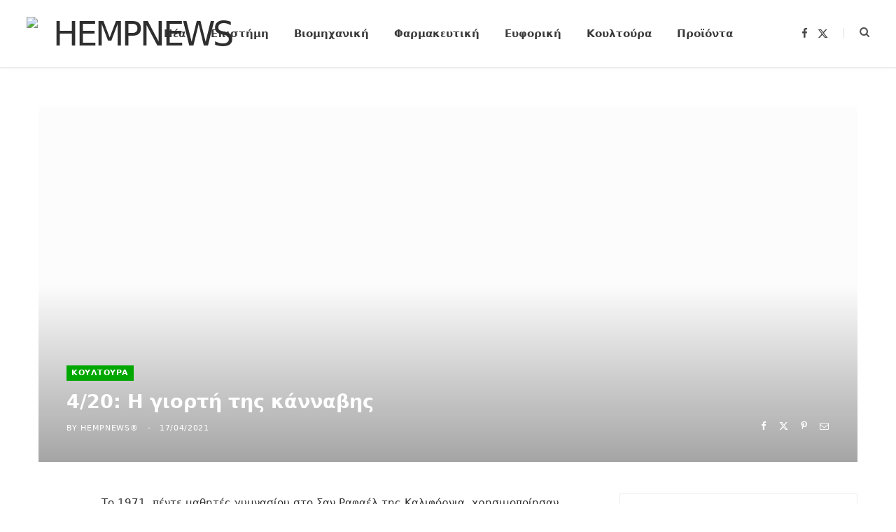

--- FILE ---
content_type: text/html; charset=UTF-8
request_url: https://www.hempnews.gr/4-20-i-giorti-tis-kannavis/
body_size: 15466
content:
<!DOCTYPE html>
<html lang="el">

<head>

	<meta charset="UTF-8" />
	<meta http-equiv="x-ua-compatible" content="ie=edge" />
	<meta name="viewport" content="width=device-width, initial-scale=1" />
	<link rel="pingback" href="https://www.hempnews.gr/xmlrpc.php" />
	<link rel="profile" href="http://gmpg.org/xfn/11" />
	
	<title>4/20: Η γιορτή της κάνναβης &#8211; Hempnews</title><link rel="preload" as="image" imagesrcset="https://www.hempnews.gr/wp-content/uploads/2021/04/joshua-coleman-jMT6BrgBuXU-unsplash-1170x881.jpg 1170w, https://www.hempnews.gr/wp-content/uploads/2021/04/joshua-coleman-jMT6BrgBuXU-unsplash-1024x771.jpg 1024w, https://www.hempnews.gr/wp-content/uploads/2021/04/joshua-coleman-jMT6BrgBuXU-unsplash-768x578.jpg 768w, https://www.hempnews.gr/wp-content/uploads/2021/04/joshua-coleman-jMT6BrgBuXU-unsplash-1536x1156.jpg 1536w, https://www.hempnews.gr/wp-content/uploads/2021/04/joshua-coleman-jMT6BrgBuXU-unsplash.jpg 1920w" imagesizes="(max-width: 1170px) 100vw, 1170px" /><link rel="preload" as="font" href="https://www.hempnews.gr/wp-content/themes/cheerup/css/icons/fonts/ts-icons.woff2?v1.1" type="font/woff2" crossorigin="anonymous" />
<meta name='robots' content='max-image-preview:large' />
	<style>img:is([sizes="auto" i], [sizes^="auto," i]) { contain-intrinsic-size: 3000px 1500px }</style>
	<link rel='dns-prefetch' href='//fonts.googleapis.com' />
<link rel='dns-prefetch' href='//www.googletagmanager.com' />
<link rel="alternate" type="application/rss+xml" title="Ροή RSS &raquo; Hempnews" href="https://www.hempnews.gr/feed/" />
<script type="text/javascript">
/* <![CDATA[ */
window._wpemojiSettings = {"baseUrl":"https:\/\/s.w.org\/images\/core\/emoji\/16.0.1\/72x72\/","ext":".png","svgUrl":"https:\/\/s.w.org\/images\/core\/emoji\/16.0.1\/svg\/","svgExt":".svg","source":{"concatemoji":"https:\/\/www.hempnews.gr\/wp-includes\/js\/wp-emoji-release.min.js?ver=6.8.3"}};
/*! This file is auto-generated */
!function(s,n){var o,i,e;function c(e){try{var t={supportTests:e,timestamp:(new Date).valueOf()};sessionStorage.setItem(o,JSON.stringify(t))}catch(e){}}function p(e,t,n){e.clearRect(0,0,e.canvas.width,e.canvas.height),e.fillText(t,0,0);var t=new Uint32Array(e.getImageData(0,0,e.canvas.width,e.canvas.height).data),a=(e.clearRect(0,0,e.canvas.width,e.canvas.height),e.fillText(n,0,0),new Uint32Array(e.getImageData(0,0,e.canvas.width,e.canvas.height).data));return t.every(function(e,t){return e===a[t]})}function u(e,t){e.clearRect(0,0,e.canvas.width,e.canvas.height),e.fillText(t,0,0);for(var n=e.getImageData(16,16,1,1),a=0;a<n.data.length;a++)if(0!==n.data[a])return!1;return!0}function f(e,t,n,a){switch(t){case"flag":return n(e,"\ud83c\udff3\ufe0f\u200d\u26a7\ufe0f","\ud83c\udff3\ufe0f\u200b\u26a7\ufe0f")?!1:!n(e,"\ud83c\udde8\ud83c\uddf6","\ud83c\udde8\u200b\ud83c\uddf6")&&!n(e,"\ud83c\udff4\udb40\udc67\udb40\udc62\udb40\udc65\udb40\udc6e\udb40\udc67\udb40\udc7f","\ud83c\udff4\u200b\udb40\udc67\u200b\udb40\udc62\u200b\udb40\udc65\u200b\udb40\udc6e\u200b\udb40\udc67\u200b\udb40\udc7f");case"emoji":return!a(e,"\ud83e\udedf")}return!1}function g(e,t,n,a){var r="undefined"!=typeof WorkerGlobalScope&&self instanceof WorkerGlobalScope?new OffscreenCanvas(300,150):s.createElement("canvas"),o=r.getContext("2d",{willReadFrequently:!0}),i=(o.textBaseline="top",o.font="600 32px Arial",{});return e.forEach(function(e){i[e]=t(o,e,n,a)}),i}function t(e){var t=s.createElement("script");t.src=e,t.defer=!0,s.head.appendChild(t)}"undefined"!=typeof Promise&&(o="wpEmojiSettingsSupports",i=["flag","emoji"],n.supports={everything:!0,everythingExceptFlag:!0},e=new Promise(function(e){s.addEventListener("DOMContentLoaded",e,{once:!0})}),new Promise(function(t){var n=function(){try{var e=JSON.parse(sessionStorage.getItem(o));if("object"==typeof e&&"number"==typeof e.timestamp&&(new Date).valueOf()<e.timestamp+604800&&"object"==typeof e.supportTests)return e.supportTests}catch(e){}return null}();if(!n){if("undefined"!=typeof Worker&&"undefined"!=typeof OffscreenCanvas&&"undefined"!=typeof URL&&URL.createObjectURL&&"undefined"!=typeof Blob)try{var e="postMessage("+g.toString()+"("+[JSON.stringify(i),f.toString(),p.toString(),u.toString()].join(",")+"));",a=new Blob([e],{type:"text/javascript"}),r=new Worker(URL.createObjectURL(a),{name:"wpTestEmojiSupports"});return void(r.onmessage=function(e){c(n=e.data),r.terminate(),t(n)})}catch(e){}c(n=g(i,f,p,u))}t(n)}).then(function(e){for(var t in e)n.supports[t]=e[t],n.supports.everything=n.supports.everything&&n.supports[t],"flag"!==t&&(n.supports.everythingExceptFlag=n.supports.everythingExceptFlag&&n.supports[t]);n.supports.everythingExceptFlag=n.supports.everythingExceptFlag&&!n.supports.flag,n.DOMReady=!1,n.readyCallback=function(){n.DOMReady=!0}}).then(function(){return e}).then(function(){var e;n.supports.everything||(n.readyCallback(),(e=n.source||{}).concatemoji?t(e.concatemoji):e.wpemoji&&e.twemoji&&(t(e.twemoji),t(e.wpemoji)))}))}((window,document),window._wpemojiSettings);
/* ]]> */
</script>
<!-- www.hempnews.gr is managing ads with Advanced Ads 2.0.12 – https://wpadvancedads.com/ --><script id="hempn-ready">
			window.advanced_ads_ready=function(e,a){a=a||"complete";var d=function(e){return"interactive"===a?"loading"!==e:"complete"===e};d(document.readyState)?e():document.addEventListener("readystatechange",(function(a){d(a.target.readyState)&&e()}),{once:"interactive"===a})},window.advanced_ads_ready_queue=window.advanced_ads_ready_queue||[];		</script>
		<style id='wp-emoji-styles-inline-css' type='text/css'>

	img.wp-smiley, img.emoji {
		display: inline !important;
		border: none !important;
		box-shadow: none !important;
		height: 1em !important;
		width: 1em !important;
		margin: 0 0.07em !important;
		vertical-align: -0.1em !important;
		background: none !important;
		padding: 0 !important;
	}
</style>
<link rel='stylesheet' id='wp-block-library-css' href='https://www.hempnews.gr/wp-includes/css/dist/block-library/style.min.css?ver=6.8.3' type='text/css' media='all' />
<style id='classic-theme-styles-inline-css' type='text/css'>
/*! This file is auto-generated */
.wp-block-button__link{color:#fff;background-color:#32373c;border-radius:9999px;box-shadow:none;text-decoration:none;padding:calc(.667em + 2px) calc(1.333em + 2px);font-size:1.125em}.wp-block-file__button{background:#32373c;color:#fff;text-decoration:none}
</style>
<style id='global-styles-inline-css' type='text/css'>
:root{--wp--preset--aspect-ratio--square: 1;--wp--preset--aspect-ratio--4-3: 4/3;--wp--preset--aspect-ratio--3-4: 3/4;--wp--preset--aspect-ratio--3-2: 3/2;--wp--preset--aspect-ratio--2-3: 2/3;--wp--preset--aspect-ratio--16-9: 16/9;--wp--preset--aspect-ratio--9-16: 9/16;--wp--preset--color--black: #000000;--wp--preset--color--cyan-bluish-gray: #abb8c3;--wp--preset--color--white: #ffffff;--wp--preset--color--pale-pink: #f78da7;--wp--preset--color--vivid-red: #cf2e2e;--wp--preset--color--luminous-vivid-orange: #ff6900;--wp--preset--color--luminous-vivid-amber: #fcb900;--wp--preset--color--light-green-cyan: #7bdcb5;--wp--preset--color--vivid-green-cyan: #00d084;--wp--preset--color--pale-cyan-blue: #8ed1fc;--wp--preset--color--vivid-cyan-blue: #0693e3;--wp--preset--color--vivid-purple: #9b51e0;--wp--preset--gradient--vivid-cyan-blue-to-vivid-purple: linear-gradient(135deg,rgba(6,147,227,1) 0%,rgb(155,81,224) 100%);--wp--preset--gradient--light-green-cyan-to-vivid-green-cyan: linear-gradient(135deg,rgb(122,220,180) 0%,rgb(0,208,130) 100%);--wp--preset--gradient--luminous-vivid-amber-to-luminous-vivid-orange: linear-gradient(135deg,rgba(252,185,0,1) 0%,rgba(255,105,0,1) 100%);--wp--preset--gradient--luminous-vivid-orange-to-vivid-red: linear-gradient(135deg,rgba(255,105,0,1) 0%,rgb(207,46,46) 100%);--wp--preset--gradient--very-light-gray-to-cyan-bluish-gray: linear-gradient(135deg,rgb(238,238,238) 0%,rgb(169,184,195) 100%);--wp--preset--gradient--cool-to-warm-spectrum: linear-gradient(135deg,rgb(74,234,220) 0%,rgb(151,120,209) 20%,rgb(207,42,186) 40%,rgb(238,44,130) 60%,rgb(251,105,98) 80%,rgb(254,248,76) 100%);--wp--preset--gradient--blush-light-purple: linear-gradient(135deg,rgb(255,206,236) 0%,rgb(152,150,240) 100%);--wp--preset--gradient--blush-bordeaux: linear-gradient(135deg,rgb(254,205,165) 0%,rgb(254,45,45) 50%,rgb(107,0,62) 100%);--wp--preset--gradient--luminous-dusk: linear-gradient(135deg,rgb(255,203,112) 0%,rgb(199,81,192) 50%,rgb(65,88,208) 100%);--wp--preset--gradient--pale-ocean: linear-gradient(135deg,rgb(255,245,203) 0%,rgb(182,227,212) 50%,rgb(51,167,181) 100%);--wp--preset--gradient--electric-grass: linear-gradient(135deg,rgb(202,248,128) 0%,rgb(113,206,126) 100%);--wp--preset--gradient--midnight: linear-gradient(135deg,rgb(2,3,129) 0%,rgb(40,116,252) 100%);--wp--preset--font-size--small: 13px;--wp--preset--font-size--medium: 20px;--wp--preset--font-size--large: 36px;--wp--preset--font-size--x-large: 42px;--wp--preset--spacing--20: 0.44rem;--wp--preset--spacing--30: 0.67rem;--wp--preset--spacing--40: 1rem;--wp--preset--spacing--50: 1.5rem;--wp--preset--spacing--60: 2.25rem;--wp--preset--spacing--70: 3.38rem;--wp--preset--spacing--80: 5.06rem;--wp--preset--shadow--natural: 6px 6px 9px rgba(0, 0, 0, 0.2);--wp--preset--shadow--deep: 12px 12px 50px rgba(0, 0, 0, 0.4);--wp--preset--shadow--sharp: 6px 6px 0px rgba(0, 0, 0, 0.2);--wp--preset--shadow--outlined: 6px 6px 0px -3px rgba(255, 255, 255, 1), 6px 6px rgba(0, 0, 0, 1);--wp--preset--shadow--crisp: 6px 6px 0px rgba(0, 0, 0, 1);}:where(.is-layout-flex){gap: 0.5em;}:where(.is-layout-grid){gap: 0.5em;}body .is-layout-flex{display: flex;}.is-layout-flex{flex-wrap: wrap;align-items: center;}.is-layout-flex > :is(*, div){margin: 0;}body .is-layout-grid{display: grid;}.is-layout-grid > :is(*, div){margin: 0;}:where(.wp-block-columns.is-layout-flex){gap: 2em;}:where(.wp-block-columns.is-layout-grid){gap: 2em;}:where(.wp-block-post-template.is-layout-flex){gap: 1.25em;}:where(.wp-block-post-template.is-layout-grid){gap: 1.25em;}.has-black-color{color: var(--wp--preset--color--black) !important;}.has-cyan-bluish-gray-color{color: var(--wp--preset--color--cyan-bluish-gray) !important;}.has-white-color{color: var(--wp--preset--color--white) !important;}.has-pale-pink-color{color: var(--wp--preset--color--pale-pink) !important;}.has-vivid-red-color{color: var(--wp--preset--color--vivid-red) !important;}.has-luminous-vivid-orange-color{color: var(--wp--preset--color--luminous-vivid-orange) !important;}.has-luminous-vivid-amber-color{color: var(--wp--preset--color--luminous-vivid-amber) !important;}.has-light-green-cyan-color{color: var(--wp--preset--color--light-green-cyan) !important;}.has-vivid-green-cyan-color{color: var(--wp--preset--color--vivid-green-cyan) !important;}.has-pale-cyan-blue-color{color: var(--wp--preset--color--pale-cyan-blue) !important;}.has-vivid-cyan-blue-color{color: var(--wp--preset--color--vivid-cyan-blue) !important;}.has-vivid-purple-color{color: var(--wp--preset--color--vivid-purple) !important;}.has-black-background-color{background-color: var(--wp--preset--color--black) !important;}.has-cyan-bluish-gray-background-color{background-color: var(--wp--preset--color--cyan-bluish-gray) !important;}.has-white-background-color{background-color: var(--wp--preset--color--white) !important;}.has-pale-pink-background-color{background-color: var(--wp--preset--color--pale-pink) !important;}.has-vivid-red-background-color{background-color: var(--wp--preset--color--vivid-red) !important;}.has-luminous-vivid-orange-background-color{background-color: var(--wp--preset--color--luminous-vivid-orange) !important;}.has-luminous-vivid-amber-background-color{background-color: var(--wp--preset--color--luminous-vivid-amber) !important;}.has-light-green-cyan-background-color{background-color: var(--wp--preset--color--light-green-cyan) !important;}.has-vivid-green-cyan-background-color{background-color: var(--wp--preset--color--vivid-green-cyan) !important;}.has-pale-cyan-blue-background-color{background-color: var(--wp--preset--color--pale-cyan-blue) !important;}.has-vivid-cyan-blue-background-color{background-color: var(--wp--preset--color--vivid-cyan-blue) !important;}.has-vivid-purple-background-color{background-color: var(--wp--preset--color--vivid-purple) !important;}.has-black-border-color{border-color: var(--wp--preset--color--black) !important;}.has-cyan-bluish-gray-border-color{border-color: var(--wp--preset--color--cyan-bluish-gray) !important;}.has-white-border-color{border-color: var(--wp--preset--color--white) !important;}.has-pale-pink-border-color{border-color: var(--wp--preset--color--pale-pink) !important;}.has-vivid-red-border-color{border-color: var(--wp--preset--color--vivid-red) !important;}.has-luminous-vivid-orange-border-color{border-color: var(--wp--preset--color--luminous-vivid-orange) !important;}.has-luminous-vivid-amber-border-color{border-color: var(--wp--preset--color--luminous-vivid-amber) !important;}.has-light-green-cyan-border-color{border-color: var(--wp--preset--color--light-green-cyan) !important;}.has-vivid-green-cyan-border-color{border-color: var(--wp--preset--color--vivid-green-cyan) !important;}.has-pale-cyan-blue-border-color{border-color: var(--wp--preset--color--pale-cyan-blue) !important;}.has-vivid-cyan-blue-border-color{border-color: var(--wp--preset--color--vivid-cyan-blue) !important;}.has-vivid-purple-border-color{border-color: var(--wp--preset--color--vivid-purple) !important;}.has-vivid-cyan-blue-to-vivid-purple-gradient-background{background: var(--wp--preset--gradient--vivid-cyan-blue-to-vivid-purple) !important;}.has-light-green-cyan-to-vivid-green-cyan-gradient-background{background: var(--wp--preset--gradient--light-green-cyan-to-vivid-green-cyan) !important;}.has-luminous-vivid-amber-to-luminous-vivid-orange-gradient-background{background: var(--wp--preset--gradient--luminous-vivid-amber-to-luminous-vivid-orange) !important;}.has-luminous-vivid-orange-to-vivid-red-gradient-background{background: var(--wp--preset--gradient--luminous-vivid-orange-to-vivid-red) !important;}.has-very-light-gray-to-cyan-bluish-gray-gradient-background{background: var(--wp--preset--gradient--very-light-gray-to-cyan-bluish-gray) !important;}.has-cool-to-warm-spectrum-gradient-background{background: var(--wp--preset--gradient--cool-to-warm-spectrum) !important;}.has-blush-light-purple-gradient-background{background: var(--wp--preset--gradient--blush-light-purple) !important;}.has-blush-bordeaux-gradient-background{background: var(--wp--preset--gradient--blush-bordeaux) !important;}.has-luminous-dusk-gradient-background{background: var(--wp--preset--gradient--luminous-dusk) !important;}.has-pale-ocean-gradient-background{background: var(--wp--preset--gradient--pale-ocean) !important;}.has-electric-grass-gradient-background{background: var(--wp--preset--gradient--electric-grass) !important;}.has-midnight-gradient-background{background: var(--wp--preset--gradient--midnight) !important;}.has-small-font-size{font-size: var(--wp--preset--font-size--small) !important;}.has-medium-font-size{font-size: var(--wp--preset--font-size--medium) !important;}.has-large-font-size{font-size: var(--wp--preset--font-size--large) !important;}.has-x-large-font-size{font-size: var(--wp--preset--font-size--x-large) !important;}
:where(.wp-block-post-template.is-layout-flex){gap: 1.25em;}:where(.wp-block-post-template.is-layout-grid){gap: 1.25em;}
:where(.wp-block-columns.is-layout-flex){gap: 2em;}:where(.wp-block-columns.is-layout-grid){gap: 2em;}
:root :where(.wp-block-pullquote){font-size: 1.5em;line-height: 1.6;}
</style>
<link rel='stylesheet' id='contact-form-7-css' href='https://www.hempnews.gr/wp-content/plugins/contact-form-7/includes/css/styles.css?ver=6.1.1' type='text/css' media='all' />
<link rel='stylesheet' id='dispensary-age-verification-css' href='https://www.hempnews.gr/wp-content/plugins/dispensary-age-verification/public/css/dispensary-age-verification-public.min.css?ver=2.9.5' type='text/css' media='all' />
<link rel='stylesheet' id='wpa-css-css' href='https://www.hempnews.gr/wp-content/plugins/honeypot/includes/css/wpa.css?ver=2.3.02' type='text/css' media='all' />
<link rel='stylesheet' id='cheerup-fonts-css' href='https://fonts.googleapis.com/css?family=Open+Sans%3A400%2C400i%2C600%2C700%7CLora%3A400i' type='text/css' media='all' />
<link rel='stylesheet' id='cheerup-core-css' href='https://www.hempnews.gr/wp-content/themes/cheerup/style.css?ver=8.1.0' type='text/css' media='all' />
<link rel='stylesheet' id='cheerup-icons-css' href='https://www.hempnews.gr/wp-content/themes/cheerup/css/icons/icons.css?ver=8.1.0' type='text/css' media='all' />
<link rel='stylesheet' id='cheerup-lightbox-css' href='https://www.hempnews.gr/wp-content/themes/cheerup/css/lightbox.css?ver=8.1.0' type='text/css' media='all' />
<link rel='stylesheet' id='cheerup-skin-css' href='https://www.hempnews.gr/wp-content/themes/cheerup/css/skin-bold.css?ver=8.1.0' type='text/css' media='all' />
<style id='cheerup-skin-inline-css' type='text/css'>
:root { --main-color: #00a700;
--main-color-rgb: 0,167,0; }
.single-creative .featured { height: 50px; }


</style>
<link rel='stylesheet' id='cheerup-font-raleway-css' href='https://www.hempnews.gr/wp-content/themes/cheerup/css/fonts/raleway.css?ver=8.1.0' type='text/css' media='all' />
<script type="text/javascript" id="cheerup-lazy-inline-js-after">
/* <![CDATA[ */
/**
 * @copyright ThemeSphere
 * @preserve
 */
var BunyadLazy={};BunyadLazy.load=function(){function a(e,n){var t={};e.dataset.bgset&&e.dataset.sizes?(t.sizes=e.dataset.sizes,t.srcset=e.dataset.bgset):t.src=e.dataset.bgsrc,function(t){var a=t.dataset.ratio;if(0<a){const e=t.parentElement;if(e.classList.contains("media-ratio")){const n=e.style;n.getPropertyValue("--a-ratio")||(n.paddingBottom=100/a+"%")}}}(e);var a,o=document.createElement("img");for(a in o.onload=function(){var t="url('"+(o.currentSrc||o.src)+"')",a=e.style;a.backgroundImage!==t&&requestAnimationFrame(()=>{a.backgroundImage=t,n&&n()}),o.onload=null,o.onerror=null,o=null},o.onerror=o.onload,t)o.setAttribute(a,t[a]);o&&o.complete&&0<o.naturalWidth&&o.onload&&o.onload()}function e(t){t.dataset.loaded||a(t,()=>{document.dispatchEvent(new Event("lazyloaded")),t.dataset.loaded=1})}function n(t){"complete"===document.readyState?t():window.addEventListener("load",t)}return{initEarly:function(){var t,a=()=>{document.querySelectorAll(".img.bg-cover:not(.lazyload)").forEach(e)};"complete"!==document.readyState?(t=setInterval(a,150),n(()=>{a(),clearInterval(t)})):a()},callOnLoad:n,initBgImages:function(t){t&&n(()=>{document.querySelectorAll(".img.bg-cover").forEach(e)})},bgLoad:a}}(),BunyadLazy.load.initEarly();
/* ]]> */
</script>
<script type="text/javascript" src="https://www.hempnews.gr/wp-includes/js/jquery/jquery.min.js?ver=3.7.1" id="jquery-core-js"></script>
<script type="text/javascript" src="https://www.hempnews.gr/wp-includes/js/jquery/jquery-migrate.min.js?ver=3.4.1" id="jquery-migrate-js"></script>
<script type="text/javascript" src="https://www.hempnews.gr/wp-content/plugins/dispensary-age-verification/public/js/js.cookie.js?ver=2.9.5" id="age-verification-cookie-js"></script>
<script type="text/javascript" id="dispensary-age-verification-js-extra">
/* <![CDATA[ */
var object_name = {"bgImage":"","minAge":"18","imgLogo":"https:\/\/www.hempnews.gr\/wp-content\/uploads\/2021\/04\/175986880_492230718571195_4888631309399740040_n.png","logoWidth":"314","logoHeight":"55","title":"Age Verification","copy":"\u0395\u03c0\u03b9\u03b2\u03b5\u03b2\u03b1\u03b9\u03ce\u03bd\u03c9 \u03cc\u03c4\u03b9 \u03b5\u03af\u03bc\u03b1\u03b9 \u03c0\u03ac\u03bd\u03c9 \u03b1\u03c0\u03cc [age]","btnYes":"YES","btnNo":"NO","successTitle":"Success!","successText":"You are now being redirected back to the site ...","successMessage":"","failTitle":"Sorry!","failText":"You are not old enough to view the site ...","messageTime":"","redirectOnFail":"","beforeContent":"","afterContent":""};
/* ]]> */
</script>
<script type="text/javascript" src="https://www.hempnews.gr/wp-content/plugins/dispensary-age-verification/public/js/dispensary-age-verification-public.js?ver=2.9.5" id="dispensary-age-verification-js"></script>
<script></script><link rel="https://api.w.org/" href="https://www.hempnews.gr/wp-json/" /><link rel="alternate" title="JSON" type="application/json" href="https://www.hempnews.gr/wp-json/wp/v2/posts/1719" /><link rel="EditURI" type="application/rsd+xml" title="RSD" href="https://www.hempnews.gr/xmlrpc.php?rsd" />
<meta name="generator" content="WordPress 6.8.3" />
<link rel="canonical" href="https://www.hempnews.gr/4-20-i-giorti-tis-kannavis/" />
<link rel='shortlink' href='https://www.hempnews.gr/?p=1719' />
<link rel="alternate" title="oEmbed (JSON)" type="application/json+oembed" href="https://www.hempnews.gr/wp-json/oembed/1.0/embed?url=https%3A%2F%2Fwww.hempnews.gr%2F4-20-i-giorti-tis-kannavis%2F" />
<link rel="alternate" title="oEmbed (XML)" type="text/xml+oembed" href="https://www.hempnews.gr/wp-json/oembed/1.0/embed?url=https%3A%2F%2Fwww.hempnews.gr%2F4-20-i-giorti-tis-kannavis%2F&#038;format=xml" />
<meta name="generator" content="Site Kit by Google 1.162.1" /><script>var Sphere_Plugin = {"ajaxurl":"https:\/\/www.hempnews.gr\/wp-admin\/admin-ajax.php"};</script><link rel="icon" href="https://www.hempnews.gr/wp-content/uploads/2020/01/cropped-444px-Cannabis_leaf_2.svg_-32x32.png" sizes="32x32" />
<link rel="icon" href="https://www.hempnews.gr/wp-content/uploads/2020/01/cropped-444px-Cannabis_leaf_2.svg_-192x192.png" sizes="192x192" />
<link rel="apple-touch-icon" href="https://www.hempnews.gr/wp-content/uploads/2020/01/cropped-444px-Cannabis_leaf_2.svg_-180x180.png" />
<meta name="msapplication-TileImage" content="https://www.hempnews.gr/wp-content/uploads/2020/01/cropped-444px-Cannabis_leaf_2.svg_-270x270.png" />
<noscript><style> .wpb_animate_when_almost_visible { opacity: 1; }</style></noscript>
</head>

<body class="wp-singular post-template-default single single-post postid-1719 single-format-standard wp-theme-cheerup right-sidebar layout-cover skin-bold has-lb has-lb-s wpb-js-composer js-comp-ver-8.6.1 vc_responsive aa-prefix-hempn-">


<div class="main-wrap">

	
		
		
<header id="main-head" class="main-head head-nav-below simple has-search-modal">

	<div class="inner inner-head ts-contain" data-sticky-bar="1">
		<div class="wrap">
		
			<div class="left-contain">
				<span class="mobile-nav"><i class="tsi tsi-bars"></i></span>	
			
						<div class="title">
			
			<a href="https://www.hempnews.gr/" title="Hempnews" rel="home">
			
							
									
		<img class="mobile-logo" src="https://www.hempnews.gr/wp-content/uploads/2021/04/175986880_492230718571195_4888631309399740040_n.png" width="157" height="28" 
			alt="Hempnews" />

						
				<img src="https://www.hempnews.gr/wp-content/uploads/2021/04/175986880_492230718571195_4888631309399740040_n.png" class="logo-image" alt="Hempnews" width="314" height="55" />

						
			</a>
		
		</div>			
			</div>
				
				
			<div class="navigation-wrap inline">
								
				<nav class="navigation navigation-main inline simple light" data-sticky-bar="1">
					<div class="menu-hempnews-container"><ul id="menu-hempnews" class="menu"><li id="menu-item-1601" class="menu-item menu-item-type-taxonomy menu-item-object-category menu-cat-5 menu-item-1601"><a href="https://www.hempnews.gr/category/news/">Νέα</a></li>
<li id="menu-item-1599" class="menu-item menu-item-type-taxonomy menu-item-object-category menu-cat-24 menu-item-1599"><a href="https://www.hempnews.gr/category/scinece/">Επιστήμη</a></li>
<li id="menu-item-1598" class="menu-item menu-item-type-taxonomy menu-item-object-category menu-cat-2 menu-item-1598"><a href="https://www.hempnews.gr/category/industrial/">Βιομηχανική</a></li>
<li id="menu-item-1604" class="menu-item menu-item-type-taxonomy menu-item-object-category menu-cat-4 menu-item-1604"><a href="https://www.hempnews.gr/category/pharmaceutical/">Φαρμακευτική</a></li>
<li id="menu-item-2291" class="menu-item menu-item-type-taxonomy menu-item-object-category menu-cat-28 menu-item-2291"><a href="https://www.hempnews.gr/category/efforiki/">Ευφορική</a></li>
<li id="menu-item-1596" class="menu-item menu-item-type-taxonomy menu-item-object-category current-post-ancestor current-menu-parent current-post-parent menu-cat-3 menu-item-1596"><a href="https://www.hempnews.gr/category/culture/">Κουλτούρα</a></li>
<li id="menu-item-1603" class="menu-item menu-item-type-taxonomy menu-item-object-category menu-cat-23 menu-item-1603"><a href="https://www.hempnews.gr/category/products/">Προϊόντα</a></li>
</ul></div>				</nav>
				
							</div>
			
			<div class="actions">
			
				
	
		<ul class="social-icons cf">
		
					
			<li><a href="https://www.facebook.com" class="tsi tsi-facebook" target="_blank"><span class="visuallyhidden">Facebook</span></a></li>
									
					
			<li><a href="https://twitter.com/" class="tsi tsi-twitter" target="_blank"><span class="visuallyhidden">X (Twitter)</span></a></li>
									
					
		</ul>
	
								
								
					<a href="#" title="Search" class="search-link"><i class="tsi tsi-search"></i></a>
					
					<div class="search-box-overlay">
						<form method="get" class="search-form" action="https://www.hempnews.gr/">
						
							<button type="submit" class="search-submit" aria-label="Search"><i class="tsi tsi-search"></i></button>
							<input type="search" class="search-field" name="s" placeholder="Type and press enter" value="" required />
									
						</form>
					</div>
				
								
							
			</div>
		</div>
	</div>

</header> <!-- .main-head -->	
	
		
	

<div class="main wrap">

	<div id="post-1719" class="single-cover post-1719 post type-post status-publish format-standard has-post-thumbnail category-culture">

		<header class="cf">
			
			
	
	<div class="featured" data-parallax="">
	
				
			<a href="https://www.hempnews.gr/wp-content/uploads/2021/04/joshua-coleman-jMT6BrgBuXU-unsplash.jpg" class="image-link media-ratio ar-cheerup-main-full"><img width="1170" height="508" src="[data-uri]" class="attachment-cheerup-full size-cheerup-full lazyload wp-post-image" alt="" sizes="(max-width: 1170px) 100vw, 1170px" title="4/20: Η γιορτή της κάνναβης" decoding="async" fetchpriority="high" data-srcset="https://www.hempnews.gr/wp-content/uploads/2021/04/joshua-coleman-jMT6BrgBuXU-unsplash-1170x881.jpg 1170w, https://www.hempnews.gr/wp-content/uploads/2021/04/joshua-coleman-jMT6BrgBuXU-unsplash-1024x771.jpg 1024w, https://www.hempnews.gr/wp-content/uploads/2021/04/joshua-coleman-jMT6BrgBuXU-unsplash-768x578.jpg 768w, https://www.hempnews.gr/wp-content/uploads/2021/04/joshua-coleman-jMT6BrgBuXU-unsplash-1536x1156.jpg 1536w, https://www.hempnews.gr/wp-content/uploads/2021/04/joshua-coleman-jMT6BrgBuXU-unsplash.jpg 1920w" data-src="https://www.hempnews.gr/wp-content/uploads/2021/04/joshua-coleman-jMT6BrgBuXU-unsplash-1170x881.jpg" /></a>			
				
		<div class="overlay">
					
			<div class="post-meta post-meta-a the-post-meta has-below"><div class="meta-above"><span class="cat-labels">
						<span class="text-in">In</span>
						<a href="https://www.hempnews.gr/category/culture/" class="category" rel="category">Κουλτούρα</a>
					</span>
					</div><h1 class="is-title post-title">4/20: Η γιορτή της κάνναβης</h1><div class="below meta-below"><span class="meta-item post-author"><span class="by">By</span> <a href="https://www.hempnews.gr/author/leonidas/" title="Άρθρα του/της Hempnews®" rel="author">Hempnews®</a></span> <span class="meta-sep"></span> <a href="https://www.hempnews.gr/4-20-i-giorti-tis-kannavis/" class="meta-item date-link">
						<time class="post-date" datetime="2021-04-17T22:56:19+02:00">17/04/2021</time>
					</a></div></div>							
														<div class="post-share">
					
						
			<div class="post-share-icons cf">
			
				<span class="counters">

													
		<a href="#" class="likes-count tsi tsi-heart-o" data-id="1719" title=""><span class="number">0</span></a>
		
												
				</span>

								
					<a href="https://www.facebook.com/sharer.php?u=https%3A%2F%2Fwww.hempnews.gr%2F4-20-i-giorti-tis-kannavis%2F" class="link facebook" target="_blank" title="Facebook"><i class="tsi tsi-facebook"></i></a>
						
								
					<a href="https://twitter.com/intent/tweet?url=https%3A%2F%2Fwww.hempnews.gr%2F4-20-i-giorti-tis-kannavis%2F&#038;text=4%2F20%3A%20%CE%97%20%CE%B3%CE%B9%CE%BF%CF%81%CF%84%CE%AE%20%CF%84%CE%B7%CF%82%20%CE%BA%CE%AC%CE%BD%CE%BD%CE%B1%CE%B2%CE%B7%CF%82" class="link twitter" target="_blank" title="Twitter"><i class="tsi tsi-twitter"></i></a>
						
								
					<a href="https://pinterest.com/pin/create/button/?url=https%3A%2F%2Fwww.hempnews.gr%2F4-20-i-giorti-tis-kannavis%2F&#038;media=https%3A%2F%2Fwww.hempnews.gr%2Fwp-content%2Fuploads%2F2021%2F04%2Fjoshua-coleman-jMT6BrgBuXU-unsplash.jpg&#038;description=4%2F20%3A%20%CE%97%20%CE%B3%CE%B9%CE%BF%CF%81%CF%84%CE%AE%20%CF%84%CE%B7%CF%82%20%CE%BA%CE%AC%CE%BD%CE%BD%CE%B1%CE%B2%CE%B7%CF%82" class="link pinterest" target="_blank" title="Pinterest"><i class="tsi tsi-pinterest-p"></i></a>
						
								
					<a href="mailto:?subject=4%2F20%3A%20%CE%97%20%CE%B3%CE%B9%CE%BF%CF%81%CF%84%CE%AE%20%CF%84%CE%B7%CF%82%20%CE%BA%CE%AC%CE%BD%CE%BD%CE%B1%CE%B2%CE%B7%CF%82&#038;body=https%3A%2F%2Fwww.hempnews.gr%2F4-20-i-giorti-tis-kannavis%2F" class="link email" target="_blank" title="Email"><i class="tsi tsi-envelope-o"></i></a>
						
									
								
			</div>
			
						
		</div>										
		</div>
		
	</div>

				
		</header><!-- .post-header -->


		<div class="ts-row cf">
			<div class="col-8 main-content cf">

				<article class="the-post">
				
								
					<div>
									
	
	<div class="post-share-float share-float-a is-hidden cf">
	
					<span class="share-text">Share</span>
		
		<div class="services">
		
				
			<a href="https://www.facebook.com/sharer.php?u=https%3A%2F%2Fwww.hempnews.gr%2F4-20-i-giorti-tis-kannavis%2F" class="cf service facebook" target="_blank" title="Facebook">
				<i class="tsi tsi-facebook"></i>
				<span class="label">Facebook</span>
			</a>
				
				
			<a href="https://twitter.com/intent/tweet?url=https%3A%2F%2Fwww.hempnews.gr%2F4-20-i-giorti-tis-kannavis%2F&text=4%2F20%3A%20%CE%97%20%CE%B3%CE%B9%CE%BF%CF%81%CF%84%CE%AE%20%CF%84%CE%B7%CF%82%20%CE%BA%CE%AC%CE%BD%CE%BD%CE%B1%CE%B2%CE%B7%CF%82" class="cf service twitter" target="_blank" title="Twitter">
				<i class="tsi tsi-twitter"></i>
				<span class="label">Twitter</span>
			</a>
				
				
			<a href="https://pinterest.com/pin/create/button/?url=https%3A%2F%2Fwww.hempnews.gr%2F4-20-i-giorti-tis-kannavis%2F&media=https%3A%2F%2Fwww.hempnews.gr%2Fwp-content%2Fuploads%2F2021%2F04%2Fjoshua-coleman-jMT6BrgBuXU-unsplash.jpg&description=4%2F20%3A%20%CE%97%20%CE%B3%CE%B9%CE%BF%CF%81%CF%84%CE%AE%20%CF%84%CE%B7%CF%82%20%CE%BA%CE%AC%CE%BD%CE%BD%CE%B1%CE%B2%CE%B7%CF%82" class="cf service pinterest" target="_blank" title="Pinterest">
				<i class="tsi tsi-pinterest-p"></i>
				<span class="label">Pinterest</span>
			</a>
				
				
			<a href="mailto:?subject=4%2F20%3A%20%CE%97%20%CE%B3%CE%B9%CE%BF%CF%81%CF%84%CE%AE%20%CF%84%CE%B7%CF%82%20%CE%BA%CE%AC%CE%BD%CE%BD%CE%B1%CE%B2%CE%B7%CF%82&body=https%3A%2F%2Fwww.hempnews.gr%2F4-20-i-giorti-tis-kannavis%2F" class="cf service email" target="_blank" title="Email">
				<i class="tsi tsi-envelope-o"></i>
				<span class="label">Email</span>
			</a>
				
		
				
		</div>
		
	</div>
	
							</div>
		
		<div class="post-content description cf entry-content has-share-float content-normal">


			<p><span class="VIiyi" lang="el"><span class="JLqJ4b" data-language-for-alternatives="el" data-language-to-translate-into="en" data-phrase-index="0">Το 1971, πέντε μαθητές γυμνασίου στο Σαν Ραφαέλ της Καλιφόρνια  χρησιμοποίησαν τον όρο &#8220;4:20&#8221; σε σχέση με ένα σχέδιο για αναζήτηση μιας εγκαταλελειμμένης καλλιέργειας κάνναβης, βάσει ενός χάρτη θησαυρού που έφτιαξε ένας καλλιεργητής κάνναβης και άρχισαν να αυτοαποκαλούνται <strong>Waldos</strong>, λόγω του ότι</span></span><span class="VIiyi" lang="el"><span class="JLqJ4b" data-language-for-alternatives="el" data-language-to-translate-into="en" data-phrase-index="0"> το μέρος συνάντησής τους «ήταν ένας τοίχος έξω από το σχολείο», </span></span></p>
<p><span class="VIiyi" lang="el"><span class="JLqJ4b" data-language-for-alternatives="el" data-language-to-translate-into="en" data-phrase-index="0">Οι πέντε μαθητές (Steve Capper, Dave Reddix, Jeffrey Noel, Larry Schwartz και Mark Gravich) όρισαν σαν σημείο συνάντσησης το άγαλμα του Λούις Παστέρ στο Λύκειο του Σαν Ραφαέλ και ως ώρα συνάντησής τους στις 4:20 μ.μ. .</span></span></p>
<p><span class="VIiyi" lang="el"><span class="JLqJ4b" data-language-for-alternatives="el" data-language-to-translate-into="en" data-phrase-index="0">Οι Waldos αναφερόντουσαν σε αυτό το σχέδιο με τη φράση &#8220;4:20 Louis&#8221;. Μετά από αρκετές αποτυχημένες προσπάθειες εύρεσης της καλλιέργειας, η ομάδα συντόμευσε τελικά τη φράση τους σε <strong>&#8220;4:20&#8221;,</strong> η οποία τελικά εξελίχθηκε σε μια λέξη-κώδικα που οι έφηβοι αναφέρονται στην κατανάλωση κάνναβης.  Ο Steven Hager της High Times ήταν υπεύθυνος για τη διάδοση της ιστορίας των Waldos.  Η πρώτη αναφορά των High Times για <strong>κάπνισμα 4:20</strong> και <strong>διακοπές 4/20</strong> εμφανίστηκε τον Μάιο του 1991, και η σύνδεση με τους Waldos εμφανίστηκε τον Δεκέμβριο του 1998. Ο Χάγκερ απέδωσε την εξάπλωση της φράσης στους οπαδούς των Grateful Dead  &#8211; αφού ένας από τους &#8220;Waldo&#8221; ο Reddix έγινε βοηθος για τον μπασίστα των Grateful Dead, Phil Lesh- και προμόταρε τις 4:20 μ.μ. να είναι η κοινωνικά αποδεκτή ώρα της ημέρας για να καταναλώσει κάποιος κάνναβη.<br />
</span></span></p>
<p><span class="VIiyi" lang="el"><span class="JLqJ4b ChMk0b" data-language-for-alternatives="el" data-language-to-translate-into="en" data-phrase-index="0">Η 20η Απριλίου έχει γίνει μια διεθνής γιορτή για την κάνναβη, όπου οι άνθρωποι συγκεντρώνονται για να γιορτάσουν και να καταναλώσουν κάνναβη.</span> <span class="JLqJ4b ChMk0b" data-language-for-alternatives="el" data-language-to-translate-into="en" data-phrase-index="1">Πολλά τέτοια γεγονότα έχουν πολιτικό χαρακτήρα, υποστηρίζοντας την απελευθέρωση / νομιμοποίηση της κάνναβης.</span></span></p>
<p><iframe title="The Origin Story of 420 | MERRY JANE News" width="770" height="433" src="https://www.youtube.com/embed/QTNTZbTRKj8?feature=oembed" frameborder="0" allow="accelerometer; autoplay; clipboard-write; encrypted-media; gyroscope; picture-in-picture" allowfullscreen></iframe></p>
				
		</div><!-- .post-content -->
		
		<div class="the-post-foot cf">
		
						
	
			<div class="tag-share cf">

								
											<div class="post-share">
					
						
			<div class="post-share-icons cf">
			
				<span class="counters">

													
		<a href="#" class="likes-count tsi tsi-heart-o" data-id="1719" title=""><span class="number">0</span></a>
		
												
				</span>

								
					<a href="https://www.facebook.com/sharer.php?u=https%3A%2F%2Fwww.hempnews.gr%2F4-20-i-giorti-tis-kannavis%2F" class="link facebook" target="_blank" title="Facebook"><i class="tsi tsi-facebook"></i></a>
						
								
					<a href="https://twitter.com/intent/tweet?url=https%3A%2F%2Fwww.hempnews.gr%2F4-20-i-giorti-tis-kannavis%2F&#038;text=4%2F20%3A%20%CE%97%20%CE%B3%CE%B9%CE%BF%CF%81%CF%84%CE%AE%20%CF%84%CE%B7%CF%82%20%CE%BA%CE%AC%CE%BD%CE%BD%CE%B1%CE%B2%CE%B7%CF%82" class="link twitter" target="_blank" title="Twitter"><i class="tsi tsi-twitter"></i></a>
						
								
					<a href="https://pinterest.com/pin/create/button/?url=https%3A%2F%2Fwww.hempnews.gr%2F4-20-i-giorti-tis-kannavis%2F&#038;media=https%3A%2F%2Fwww.hempnews.gr%2Fwp-content%2Fuploads%2F2021%2F04%2Fjoshua-coleman-jMT6BrgBuXU-unsplash.jpg&#038;description=4%2F20%3A%20%CE%97%20%CE%B3%CE%B9%CE%BF%CF%81%CF%84%CE%AE%20%CF%84%CE%B7%CF%82%20%CE%BA%CE%AC%CE%BD%CE%BD%CE%B1%CE%B2%CE%B7%CF%82" class="link pinterest" target="_blank" title="Pinterest"><i class="tsi tsi-pinterest-p"></i></a>
						
								
					<a href="mailto:?subject=4%2F20%3A%20%CE%97%20%CE%B3%CE%B9%CE%BF%CF%81%CF%84%CE%AE%20%CF%84%CE%B7%CF%82%20%CE%BA%CE%AC%CE%BD%CE%BD%CE%B1%CE%B2%CE%B7%CF%82&#038;body=https%3A%2F%2Fwww.hempnews.gr%2F4-20-i-giorti-tis-kannavis%2F" class="link email" target="_blank" title="Email"><i class="tsi tsi-envelope-o"></i></a>
						
									
								
			</div>
			
						
		</div>									
			</div>
			
		</div>
		
				
		
		
<div class="post-nav">


	<div class="post previous cf">
		<a href="https://www.hempnews.gr/cancard-i-taftotita-christon-kannavis-stin-ag/" title="Prev Post" class="nav-icon">
			<i class="tsi tsi-angle-left"></i>
		</a>
		
		<span class="content">
			
			<a href="https://www.hempnews.gr/cancard-i-taftotita-christon-kannavis-stin-ag/" class="image-link">
				<img width="150" height="150" src="[data-uri]" class="attachment-thumbnail size-thumbnail lazyload wp-post-image" alt="" decoding="async" data-src="https://www.hempnews.gr/wp-content/uploads/2021/04/Screenshot-2021-04-17-at-23.15.21-150x150.png" />			</a>
			
			<div class="post-meta">
				<span class="label">Prev Post</span>
			
				<div class="post-meta post-meta-a post-meta-left has-below"><h2 class="is-title post-title"><a href="https://www.hempnews.gr/cancard-i-taftotita-christon-kannavis-stin-ag/">CanCard: η ταυτότητα χρηστών κάνναβης στην Αγγλία</a></h2><div class="below meta-below"><a href="https://www.hempnews.gr/cancard-i-taftotita-christon-kannavis-stin-ag/" class="meta-item date-link">
						<time class="post-date" datetime="2021-04-17T22:29:27+02:00">17/04/2021</time>
					</a></div></div>			</div>
		</span>
	</div>
		
	


	<div class="post next cf">
		<a href="https://www.hempnews.gr/to-koryfaio-pistopoiimeno-cbd-elaio-tou/" title="Next Post" class="nav-icon">
			<i class="tsi tsi-angle-right"></i>
		</a>
		
		<span class="content">
			
			<a href="https://www.hempnews.gr/to-koryfaio-pistopoiimeno-cbd-elaio-tou/" class="image-link">
				<img width="150" height="150" src="[data-uri]" class="attachment-thumbnail size-thumbnail lazyload wp-post-image" alt="" decoding="async" loading="lazy" data-src="https://www.hempnews.gr/wp-content/uploads/2021/04/SCIVA-CBD-1-150x150.jpg" />			</a>
			
			<div class="post-meta">
				<span class="label">Next Post</span>
				
				<div class="post-meta post-meta-a post-meta-right has-below"><h2 class="is-title post-title"><a href="https://www.hempnews.gr/to-koryfaio-pistopoiimeno-cbd-elaio-tou/">Το κορυφαίο πιστοποιημένο CBD έλαιο του κόσμου, τώρα και στην Ελλάδα</a></h2><div class="below meta-below"><a href="https://www.hempnews.gr/to-koryfaio-pistopoiimeno-cbd-elaio-tou/" class="meta-item date-link">
						<time class="post-date" datetime="2021-04-18T01:57:29+02:00">18/04/2021</time>
					</a></div></div>			</div>
		</span>
	</div>
		
	
</div>		
		

<section class="related-posts grid-2">

	<h4 class="section-head"><span class="title">Related Posts</span></h4> 
	
	<div class="ts-row posts cf">
	
			<article class="post col-4">

			<a href="https://www.hempnews.gr/ilias-petropoulos-kai-kannavi-mia-antisymvatiki-symmachia/" class="image-link media-ratio ratio-3-2"><span data-bgsrc="https://www.hempnews.gr/wp-content/uploads/2025/09/Gemini_Generated_Image_o128bqo128bqo128-768x1152.png" class="img bg-cover wp-post-image attachment-cheerup-768 size-cheerup-768 lazyload" role="img" data-bgset="https://www.hempnews.gr/wp-content/uploads/2025/09/Gemini_Generated_Image_o128bqo128bqo128-768x1152.png 768w, https://www.hempnews.gr/wp-content/uploads/2025/09/Gemini_Generated_Image_o128bqo128bqo128-200x300.png 200w, https://www.hempnews.gr/wp-content/uploads/2025/09/Gemini_Generated_Image_o128bqo128bqo128-683x1024.png 683w, https://www.hempnews.gr/wp-content/uploads/2025/09/Gemini_Generated_Image_o128bqo128bqo128-175x263.png 175w, https://www.hempnews.gr/wp-content/uploads/2025/09/Gemini_Generated_Image_o128bqo128bqo128-450x675.png 450w, https://www.hempnews.gr/wp-content/uploads/2025/09/Gemini_Generated_Image_o128bqo128bqo128.png 832w" data-sizes="auto, (max-width: 370px) 100vw, 370px" title="Ηλίας Πετρόπουλος και Κάνναβη: Μια Αντισυμβατική Συμμαχία"></span></a>			
			<div class="content">
				
				<h3 class="post-title"><a href="https://www.hempnews.gr/ilias-petropoulos-kai-kannavi-mia-antisymvatiki-symmachia/" class="post-link">Ηλίας Πετρόπουλος και Κάνναβη: Μια Αντισυμβατική Συμμαχία</a></h3>

				<div class="post-meta post-meta-a has-below"><div class="below meta-below"><a href="https://www.hempnews.gr/ilias-petropoulos-kai-kannavi-mia-antisymvatiki-symmachia/" class="meta-item date-link">
						<time class="post-date" datetime="2025-09-27T13:54:33+02:00">27/09/2025</time>
					</a></div></div>
			</div>

		</article >
		
			<article class="post col-4">

			<a href="https://www.hempnews.gr/stratos-pagioumtzis-i-afthentiki-foni-tou-rebetikou/" class="image-link media-ratio ratio-3-2"><span data-bgsrc="https://www.hempnews.gr/wp-content/uploads/2025/09/Στράτος-Παγιουμτζής-768x560.jpg" class="img bg-cover wp-post-image attachment-cheerup-768 size-cheerup-768 lazyload" role="img" data-bgset="https://www.hempnews.gr/wp-content/uploads/2025/09/Στράτος-Παγιουμτζής-768x560.jpg 768w, https://www.hempnews.gr/wp-content/uploads/2025/09/Στράτος-Παγιουμτζής-300x219.jpg 300w, https://www.hempnews.gr/wp-content/uploads/2025/09/Στράτος-Παγιουμτζής-1024x747.jpg 1024w, https://www.hempnews.gr/wp-content/uploads/2025/09/Στράτος-Παγιουμτζής-175x128.jpg 175w, https://www.hempnews.gr/wp-content/uploads/2025/09/Στράτος-Παγιουμτζής-450x328.jpg 450w, https://www.hempnews.gr/wp-content/uploads/2025/09/Στράτος-Παγιουμτζής-1170x854.jpg 1170w, https://www.hempnews.gr/wp-content/uploads/2025/09/Στράτος-Παγιουμτζής.jpg 1184w" data-sizes="auto, (max-width: 370px) 100vw, 370px" title="Στράτος Παγιουμτζής: Η αυθεντική φωνή του ρεμπέτικου"></span></a>			
			<div class="content">
				
				<h3 class="post-title"><a href="https://www.hempnews.gr/stratos-pagioumtzis-i-afthentiki-foni-tou-rebetikou/" class="post-link">Στράτος Παγιουμτζής: Η αυθεντική φωνή του ρεμπέτικου</a></h3>

				<div class="post-meta post-meta-a has-below"><div class="below meta-below"><a href="https://www.hempnews.gr/stratos-pagioumtzis-i-afthentiki-foni-tou-rebetikou/" class="meta-item date-link">
						<time class="post-date" datetime="2025-09-18T15:35:29+02:00">18/09/2025</time>
					</a></div></div>
			</div>

		</article >
		
		
	</div>
	
</section>

		
		<div class="comments">
					</div>						
				</article> <!-- .the-post -->

			</div>
			
				<aside class="col-4 sidebar" data-sticky="1">
		
		<div class="inner  theiaStickySidebar">
		
					<ul>
				<li id="search-2" class="widget widget-boxed widget_search">
	
	<form method="get" class="search-form" action="https://www.hempnews.gr/">
		<label>
			<span class="screen-reader-text">Search for:</span>
			<input type="search" class="search-field" placeholder="Type and hit enter..." value="" name="s" title="Search for:" />
		</label>
		<button type="submit" class="search-submit"><i class="tsi tsi-search"></i></button>
	</form>

</li>

		<li id="bunyad-posts-widget-1" class="widget widget-boxed widget-posts">		
							
				<h5 class="widget-title block-head-c has-style"><span class="title">Πρόσφατα άρθρα</span></h5>				
						
			<ul class="posts cf large">
						
								
				<li class="post cf">
				
										
					<div class="post-thumb">
						<a href="https://www.hempnews.gr/ilias-petropoulos-kai-kannavi-mia-antisymvatiki-symmachia/" class="image-link media-ratio ratio-1-1"><span data-bgsrc="https://www.hempnews.gr/wp-content/uploads/2025/09/Gemini_Generated_Image_o128bqo128bqo128-768x1152.png" class="img bg-cover wp-post-image attachment-cheerup-768 size-cheerup-768 lazyload" role="img" data-bgset="https://www.hempnews.gr/wp-content/uploads/2025/09/Gemini_Generated_Image_o128bqo128bqo128-768x1152.png 768w, https://www.hempnews.gr/wp-content/uploads/2025/09/Gemini_Generated_Image_o128bqo128bqo128-200x300.png 200w, https://www.hempnews.gr/wp-content/uploads/2025/09/Gemini_Generated_Image_o128bqo128bqo128-683x1024.png 683w, https://www.hempnews.gr/wp-content/uploads/2025/09/Gemini_Generated_Image_o128bqo128bqo128-175x263.png 175w, https://www.hempnews.gr/wp-content/uploads/2025/09/Gemini_Generated_Image_o128bqo128bqo128-450x675.png 450w, https://www.hempnews.gr/wp-content/uploads/2025/09/Gemini_Generated_Image_o128bqo128bqo128.png 832w" data-sizes="auto, (max-width: 150px) 100vw, 150px" title="Ηλίας Πετρόπουλος και Κάνναβη: Μια Αντισυμβατική Συμμαχία"></span></a>					</div>

										
					<div class="content">

						<div class="post-meta post-meta-a post-meta-left has-below"><h4 class="is-title post-title"><a href="https://www.hempnews.gr/ilias-petropoulos-kai-kannavi-mia-antisymvatiki-symmachia/">Ηλίας Πετρόπουλος και Κάνναβη: Μια Αντισυμβατική Συμμαχία</a></h4><div class="below meta-below"><a href="https://www.hempnews.gr/ilias-petropoulos-kai-kannavi-mia-antisymvatiki-symmachia/" class="meta-item date-link">
						<time class="post-date" datetime="2025-09-27T13:54:33+02:00">27/09/2025</time>
					</a></div></div>														
												
					</div>
				
				</li>
				
								
						
								
				<li class="post cf">
				
										
					<div class="post-thumb">
						<a href="https://www.hempnews.gr/stratos-pagioumtzis-i-afthentiki-foni-tou-rebetikou/" class="image-link media-ratio ratio-1-1"><span data-bgsrc="https://www.hempnews.gr/wp-content/uploads/2025/09/Στράτος-Παγιουμτζής-768x560.jpg" class="img bg-cover wp-post-image attachment-cheerup-768 size-cheerup-768 lazyload" role="img" data-bgset="https://www.hempnews.gr/wp-content/uploads/2025/09/Στράτος-Παγιουμτζής-768x560.jpg 768w, https://www.hempnews.gr/wp-content/uploads/2025/09/Στράτος-Παγιουμτζής-300x219.jpg 300w, https://www.hempnews.gr/wp-content/uploads/2025/09/Στράτος-Παγιουμτζής-1024x747.jpg 1024w, https://www.hempnews.gr/wp-content/uploads/2025/09/Στράτος-Παγιουμτζής-175x128.jpg 175w, https://www.hempnews.gr/wp-content/uploads/2025/09/Στράτος-Παγιουμτζής-450x328.jpg 450w, https://www.hempnews.gr/wp-content/uploads/2025/09/Στράτος-Παγιουμτζής-1170x854.jpg 1170w, https://www.hempnews.gr/wp-content/uploads/2025/09/Στράτος-Παγιουμτζής.jpg 1184w" data-sizes="auto, (max-width: 150px) 100vw, 150px" title="Στράτος Παγιουμτζής: Η αυθεντική φωνή του ρεμπέτικου"></span></a>					</div>

										
					<div class="content">

						<div class="post-meta post-meta-a post-meta-left has-below"><h4 class="is-title post-title"><a href="https://www.hempnews.gr/stratos-pagioumtzis-i-afthentiki-foni-tou-rebetikou/">Στράτος Παγιουμτζής: Η αυθεντική φωνή του ρεμπέτικου</a></h4><div class="below meta-below"><a href="https://www.hempnews.gr/stratos-pagioumtzis-i-afthentiki-foni-tou-rebetikou/" class="meta-item date-link">
						<time class="post-date" datetime="2025-09-18T15:35:29+02:00">18/09/2025</time>
					</a></div></div>														
												
					</div>
				
				</li>
				
								
						
								
				<li class="post cf">
				
										
					<div class="post-thumb">
						<a href="https://www.hempnews.gr/elvetia-enas-kai-monadikos-online-parochos-gia-tin-kannavi-enilikon-to-schedio-kai-oi-epifylaxeis/" class="image-link media-ratio ratio-1-1"><span data-bgsrc="https://www.hempnews.gr/wp-content/uploads/2025/09/ChatGPT-Image-18-Σεπ-2025-04_17_32-μ.μ-768x768.png" class="img bg-cover wp-post-image attachment-cheerup-768 size-cheerup-768 lazyload" role="img" data-bgset="https://www.hempnews.gr/wp-content/uploads/2025/09/ChatGPT-Image-18-Σεπ-2025-04_17_32-μ.μ-768x768.png 768w, https://www.hempnews.gr/wp-content/uploads/2025/09/ChatGPT-Image-18-Σεπ-2025-04_17_32-μ.μ-300x300.png 300w, https://www.hempnews.gr/wp-content/uploads/2025/09/ChatGPT-Image-18-Σεπ-2025-04_17_32-μ.μ-150x150.png 150w, https://www.hempnews.gr/wp-content/uploads/2025/09/ChatGPT-Image-18-Σεπ-2025-04_17_32-μ.μ-175x175.png 175w, https://www.hempnews.gr/wp-content/uploads/2025/09/ChatGPT-Image-18-Σεπ-2025-04_17_32-μ.μ-450x450.png 450w, https://www.hempnews.gr/wp-content/uploads/2025/09/ChatGPT-Image-18-Σεπ-2025-04_17_32-μ.μ.png 1024w" data-sizes="auto, (max-width: 150px) 100vw, 150px" title="Ελβετία: Ένας και Μοναδικός Online Πάροχος για την Κάνναβη Ενηλίκων – Το Σχέδιο και οι Επιφυλάξεις"></span></a>					</div>

										
					<div class="content">

						<div class="post-meta post-meta-a post-meta-left has-below"><h4 class="is-title post-title"><a href="https://www.hempnews.gr/elvetia-enas-kai-monadikos-online-parochos-gia-tin-kannavi-enilikon-to-schedio-kai-oi-epifylaxeis/">Ελβετία: Ένας και Μοναδικός Online Πάροχος για την Κάνναβη Ενηλίκων – Το Σχέδιο και οι Επιφυλάξεις</a></h4><div class="below meta-below"><a href="https://www.hempnews.gr/elvetia-enas-kai-monadikos-online-parochos-gia-tin-kannavi-enilikon-to-schedio-kai-oi-epifylaxeis/" class="meta-item date-link">
						<time class="post-date" datetime="2025-09-18T15:18:08+02:00">18/09/2025</time>
					</a></div></div>														
												
					</div>
				
				</li>
				
								
						
								
				<li class="post cf">
				
										
					<div class="post-thumb">
						<a href="https://www.hempnews.gr/pos-i-vavaria-blokarei-emmesa-ta-cannabis-social-clubs/" class="image-link media-ratio ratio-1-1"><span data-bgsrc="https://www.hempnews.gr/wp-content/uploads/2025/09/ChatGPT-Image-18-Σεπ-2025-04_02_32-μ.μ-768x768.png" class="img bg-cover wp-post-image attachment-cheerup-768 size-cheerup-768 lazyload" role="img" data-bgset="https://www.hempnews.gr/wp-content/uploads/2025/09/ChatGPT-Image-18-Σεπ-2025-04_02_32-μ.μ-768x768.png 768w, https://www.hempnews.gr/wp-content/uploads/2025/09/ChatGPT-Image-18-Σεπ-2025-04_02_32-μ.μ-300x300.png 300w, https://www.hempnews.gr/wp-content/uploads/2025/09/ChatGPT-Image-18-Σεπ-2025-04_02_32-μ.μ-150x150.png 150w, https://www.hempnews.gr/wp-content/uploads/2025/09/ChatGPT-Image-18-Σεπ-2025-04_02_32-μ.μ-175x175.png 175w, https://www.hempnews.gr/wp-content/uploads/2025/09/ChatGPT-Image-18-Σεπ-2025-04_02_32-μ.μ-450x450.png 450w, https://www.hempnews.gr/wp-content/uploads/2025/09/ChatGPT-Image-18-Σεπ-2025-04_02_32-μ.μ.png 1024w" data-sizes="auto, (max-width: 150px) 100vw, 150px" title="Πώς η Βαυαρία μπλοκάρει έμμεσα τα Cannabis Social Clubs"></span></a>					</div>

										
					<div class="content">

						<div class="post-meta post-meta-a post-meta-left has-below"><h4 class="is-title post-title"><a href="https://www.hempnews.gr/pos-i-vavaria-blokarei-emmesa-ta-cannabis-social-clubs/">Πώς η Βαυαρία μπλοκάρει έμμεσα τα Cannabis Social Clubs</a></h4><div class="below meta-below"><a href="https://www.hempnews.gr/pos-i-vavaria-blokarei-emmesa-ta-cannabis-social-clubs/" class="meta-item date-link">
						<time class="post-date" datetime="2025-09-18T15:03:14+02:00">18/09/2025</time>
					</a></div></div>														
												
					</div>
				
				</li>
				
								
						</ul>
		
		</li>
		
		
		<li id="bunyad-slider-widget-1" class="widget widget-boxed widget-slider">		
						
			<div class="slides">
			
							</div>
		
		</li>
		
		<li id="bunyad-widget-social-1" class="widget widget-boxed widget-social">		
							
				<h5 class="widget-title block-head-c has-style"><span class="title">Κοινωνικά Δίκτυα</span></h5>				
					
			<div class="social-icons">
				
									<a href="https://www.facebook.com" class="social-link" target="_blank"><i class="tsi tsi-facebook"></i>
						<span class="visuallyhidden">Facebook</span></a>
				
									<a href="https://twitter.com/" class="social-link" target="_blank"><i class="tsi tsi-twitter"></i>
						<span class="visuallyhidden">X (Twitter)</span></a>
				
									<a href="https://www.instagram.com" class="social-link" target="_blank"><i class="tsi tsi-instagram"></i>
						<span class="visuallyhidden">Instagram</span></a>
				
								
			</div>
		
		</li>
			</ul>
				
		</div>

	</aside>			
		</div> <!-- .ts-row -->
	
	</div>
</div> <!-- .main -->


		<footer class="main-footer dark bold">
		
				
		<section class="upper-footer ts-contain">
		
			<div class="wrap">
								
				<ul class="widgets ts-row cf">
					<li id="text-2" class="widget column col-4 widget_text"><h5 class="widget-title has-style">Ταυτότητα</h5>			<div class="textwidget"><p><img loading="lazy" decoding="async" class="alignnone wp-image-1802 size-medium" src="https://www.hempnews.gr/wp-content/uploads/2021/04/175986880_492230718571195_4888631309399740040_n-300x53.png" alt="" width="300" height="53" srcset="https://www.hempnews.gr/wp-content/uploads/2021/04/175986880_492230718571195_4888631309399740040_n-300x53.png 300w, https://www.hempnews.gr/wp-content/uploads/2021/04/175986880_492230718571195_4888631309399740040_n-175x31.png 175w, https://www.hempnews.gr/wp-content/uploads/2021/04/175986880_492230718571195_4888631309399740040_n.png 314w" sizes="auto, (max-width: 300px) 100vw, 300px" /></p>
<p>To HEMPNEWS είναι μια προσπάθεια απεικόνισης της αγοράς της κάνναβης που αναπτύσσεται ταχύτητα σε όλο τον κόσμο και στην Ελλάδα. Σκοπός μας είναι η ενημέρωση του κοινού με βάση την ελληνική νομοθεσία.</p>
</div>
		</li><li id="categories-2" class="widget column col-4 widget_categories"><h5 class="widget-title has-style">Kατηγορίες</h5>
			<ul>
					<li class="cat-item cat-item-1"><a href="https://www.hempnews.gr/category/uncategorized/">Uncategorized</a>
</li>
	<li class="cat-item cat-item-2"><a href="https://www.hempnews.gr/category/industrial/">Βιομηχανική</a>
</li>
	<li class="cat-item cat-item-24"><a href="https://www.hempnews.gr/category/scinece/">Επιστήμη</a>
</li>
	<li class="cat-item cat-item-28"><a href="https://www.hempnews.gr/category/efforiki/">Ευφορική</a>
</li>
	<li class="cat-item cat-item-3"><a href="https://www.hempnews.gr/category/culture/">Κουλτούρα</a>
</li>
	<li class="cat-item cat-item-5"><a href="https://www.hempnews.gr/category/news/">Νέα</a>
</li>
	<li class="cat-item cat-item-23"><a href="https://www.hempnews.gr/category/products/">Προϊόντα</a>
</li>
	<li class="cat-item cat-item-4"><a href="https://www.hempnews.gr/category/pharmaceutical/">Φαρμακευτική</a>
</li>
			</ul>

			</li><li id="text-3" class="widget column col-4 widget_text"><h5 class="widget-title has-style">Πληροφορίες</h5>			<div class="textwidget"><p><strong><a href="https://www.hempnews.gr/contact/">Επικοινωνία</a></strong></p>
<p><strong><a href="https://www.hempnews.gr/contact/">Διαφήμιση</a></strong></p>
</div>
		</li>				</ul>
				
							</div>
		</section>
		
				
		
				
		

				
		<section class="lower-footer cf">
			<div class="wrap">
			
				<ul class="social-icons">
					
												<li>
								<a href="https://www.facebook.com" class="social-link" target="_blank" title="Facebook">
									<i class="tsi tsi-facebook"></i>
									<span class="label">Facebook</span>
								</a>
							</li>
						
												<li>
								<a href="https://twitter.com/" class="social-link" target="_blank" title="X (Twitter)">
									<i class="tsi tsi-twitter"></i>
									<span class="label">X (Twitter)</span>
								</a>
							</li>
						
												<li>
								<a href="https://www.instagram.com" class="social-link" target="_blank" title="Instagram">
									<i class="tsi tsi-instagram"></i>
									<span class="label">Instagram</span>
								</a>
							</li>
						
							
				</ul>

			
								
				<p class="copyright">© 2020 <a href="http://hempnews.gr">HEMPNEWS</a> - All registered</p>

									<div class="to-top">
						<a href="#" class="back-to-top"><i class="tsi tsi-angle-up"></i> Top</a>
					</div>
				
			</div>
		</section>
		
			</footer>	
	
</div> <!-- .main-wrap -->


<div class="mobile-menu-container off-canvas" id="mobile-menu">

	<a href="#" class="close" title="Close"><i class="tsi tsi-times"></i></a>
	
	<div class="logo">
							
		<img class="mobile-logo" src="https://www.hempnews.gr/wp-content/uploads/2021/04/175986880_492230718571195_4888631309399740040_n.png" width="157" height="28" 
			alt="Hempnews" />

			</div>
	
		
		<ul class="mobile-menu"></ul>

	</div>



	<div class="search-modal-wrap">

		<div class="search-modal-box" role="dialog" aria-modal="true">
			

	<form method="get" class="search-form" action="https://www.hempnews.gr/">
		<input type="search" class="search-field" name="s" placeholder="Search..." value="" required />

		<button type="submit" class="search-submit visuallyhidden">Submit</button>

		<p class="message">
			Type above and press <em>Enter</em> to search. Press <em>Esc</em> to cancel.		</p>
				
	</form>

		</div>
	</div>


<script type="speculationrules">
{"prefetch":[{"source":"document","where":{"and":[{"href_matches":"\/*"},{"not":{"href_matches":["\/wp-*.php","\/wp-admin\/*","\/wp-content\/uploads\/*","\/wp-content\/*","\/wp-content\/plugins\/*","\/wp-content\/themes\/cheerup\/*","\/*\\?(.+)"]}},{"not":{"selector_matches":"a[rel~=\"nofollow\"]"}},{"not":{"selector_matches":".no-prefetch, .no-prefetch a"}}]},"eagerness":"conservative"}]}
</script>
<script type="text/javascript" id="cheerup-lazyload-js-extra">
/* <![CDATA[ */
var BunyadLazyConf = {"type":"normal"};
/* ]]> */
</script>
<script type="text/javascript" src="https://www.hempnews.gr/wp-content/themes/cheerup/js/lazyload.js?ver=8.1.0" id="cheerup-lazyload-js"></script>
<script type="text/javascript" src="https://www.hempnews.gr/wp-includes/js/dist/hooks.min.js?ver=4d63a3d491d11ffd8ac6" id="wp-hooks-js"></script>
<script type="text/javascript" src="https://www.hempnews.gr/wp-includes/js/dist/i18n.min.js?ver=5e580eb46a90c2b997e6" id="wp-i18n-js"></script>
<script type="text/javascript" id="wp-i18n-js-after">
/* <![CDATA[ */
wp.i18n.setLocaleData( { 'text direction\u0004ltr': [ 'ltr' ] } );
/* ]]> */
</script>
<script type="text/javascript" src="https://www.hempnews.gr/wp-content/plugins/contact-form-7/includes/swv/js/index.js?ver=6.1.1" id="swv-js"></script>
<script type="text/javascript" id="contact-form-7-js-translations">
/* <![CDATA[ */
( function( domain, translations ) {
	var localeData = translations.locale_data[ domain ] || translations.locale_data.messages;
	localeData[""].domain = domain;
	wp.i18n.setLocaleData( localeData, domain );
} )( "contact-form-7", {"translation-revision-date":"2024-08-02 09:16:28+0000","generator":"GlotPress\/4.0.1","domain":"messages","locale_data":{"messages":{"":{"domain":"messages","plural-forms":"nplurals=2; plural=n != 1;","lang":"el_GR"},"This contact form is placed in the wrong place.":["\u0397 \u03c6\u03cc\u03c1\u03bc\u03b1 \u03b5\u03c0\u03b9\u03ba\u03bf\u03b9\u03bd\u03c9\u03bd\u03af\u03b1\u03c2 \u03b5\u03af\u03bd\u03b1\u03b9 \u03c3\u03b5 \u03bb\u03ac\u03b8\u03bf\u03c2 \u03b8\u03ad\u03c3\u03b7."],"Error:":["\u03a3\u03c6\u03ac\u03bb\u03bc\u03b1:"]}},"comment":{"reference":"includes\/js\/index.js"}} );
/* ]]> */
</script>
<script type="text/javascript" id="contact-form-7-js-before">
/* <![CDATA[ */
var wpcf7 = {
    "api": {
        "root": "https:\/\/www.hempnews.gr\/wp-json\/",
        "namespace": "contact-form-7\/v1"
    },
    "cached": 1
};
/* ]]> */
</script>
<script type="text/javascript" src="https://www.hempnews.gr/wp-content/plugins/contact-form-7/includes/js/index.js?ver=6.1.1" id="contact-form-7-js"></script>
<script type="text/javascript" src="https://www.hempnews.gr/wp-content/plugins/honeypot/includes/js/wpa.js?ver=2.3.02" id="wpascript-js"></script>
<script type="text/javascript" id="wpascript-js-after">
/* <![CDATA[ */
wpa_field_info = {"wpa_field_name":"dughms2786","wpa_field_value":246198,"wpa_add_test":"no"}
/* ]]> */
</script>
<script type="text/javascript" src="https://www.hempnews.gr/wp-content/themes/cheerup/js/jquery.mfp-lightbox.js?ver=8.1.0" id="magnific-popup-js"></script>
<script type="text/javascript" src="https://www.hempnews.gr/wp-content/themes/cheerup/js/jquery.fitvids.js?ver=8.1.0" id="jquery-fitvids-js"></script>
<script type="text/javascript" src="https://www.hempnews.gr/wp-includes/js/imagesloaded.min.js?ver=5.0.0" id="imagesloaded-js"></script>
<script type="text/javascript" src="https://www.hempnews.gr/wp-content/themes/cheerup/js/jquery.sticky-sidebar.js?ver=8.1.0" id="theia-sticky-sidebar-js"></script>
<script type="text/javascript" id="cheerup-theme-js-extra">
/* <![CDATA[ */
var Bunyad = {"custom_ajax_url":"\/4-20-i-giorti-tis-kannavis\/"};
/* ]]> */
</script>
<script type="text/javascript" src="https://www.hempnews.gr/wp-content/themes/cheerup/js/theme.js?ver=8.1.0" id="cheerup-theme-js"></script>
<script type="text/javascript" src="https://www.hempnews.gr/wp-content/themes/cheerup/js/jquery.masonry.js?ver=8.1.0" id="cheerup-masonry-js"></script>
<script type="text/javascript" src="https://www.hempnews.gr/wp-content/plugins/advanced-ads/admin/assets/js/advertisement.js?ver=2.0.12" id="advanced-ads-find-adblocker-js"></script>
<script type="text/javascript" src="https://www.hempnews.gr/wp-content/themes/cheerup/js/jquery.slick.js?ver=8.1.0" id="jquery-slick-js"></script>
<script></script><script>!function(){window.advanced_ads_ready_queue=window.advanced_ads_ready_queue||[],advanced_ads_ready_queue.push=window.advanced_ads_ready;for(var d=0,a=advanced_ads_ready_queue.length;d<a;d++)advanced_ads_ready(advanced_ads_ready_queue[d])}();</script>
</body>
</html>